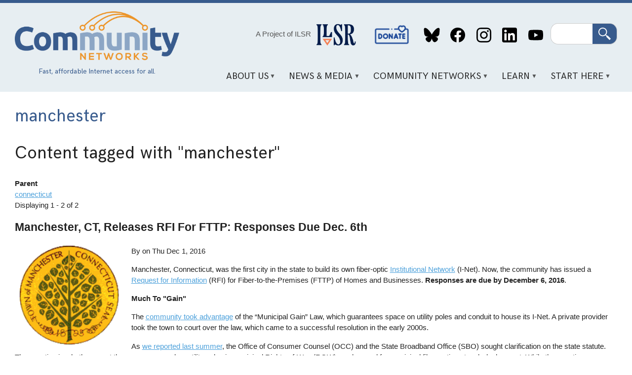

--- FILE ---
content_type: text/html; charset=UTF-8
request_url: https://communitynets.org/tags/manchester
body_size: 7729
content:
<!DOCTYPE html>
<html lang="en" dir="ltr" prefix="og: https://ogp.me/ns#">
  <head>
    <meta charset="utf-8" />
<link rel="canonical" href="https://communitynets.org/tags/manchester" />
<meta name="Generator" content="Drupal 10 (https://www.drupal.org)" />
<meta name="MobileOptimized" content="width" />
<meta name="HandheldFriendly" content="true" />
<meta name="viewport" content="width=device-width, initial-scale=1.0" />
<link rel="icon" href="/themes/custom/muninet_theme/favicon.ico" type="image/vnd.microsoft.icon" />
<link rel="alternate" type="application/rss+xml" title="manchester" href="https://communitynets.org/taxonomy/term/4273/feed" />

    <title>manchester | Welcome to Community Networks</title>
    <link rel="stylesheet" media="all" href="/sites/default/files/css/css_5X_CjTzdUORIp2BNGDs8Dpv3Lvi51rpg29Gb2DkLPJw.css?delta=0&amp;language=en&amp;theme=muninet_theme&amp;include=eJw9zl0KAyEMBOALST1OHyXrTlXqT3Fil-3pK5XtS_jCDCE-C3naTQjjlwtICeC117bPrHVM9SI5fWBCayHDecIuTt1FMfP-NGXUVKFOI8os5LZJNhwv9EditH856jmvHDEpDE8qyvrknXDQ_uattH1kfAG6iUI6" />
<link rel="stylesheet" media="all" href="/sites/default/files/css/css_XZz47Jg1iv2Ftedfnhlr3ByTCvdyWdAOnVnbSGDOKQo.css?delta=1&amp;language=en&amp;theme=muninet_theme&amp;include=eJw9zl0KAyEMBOALST1OHyXrTlXqT3Fil-3pK5XtS_jCDCE-C3naTQjjlwtICeC117bPrHVM9SI5fWBCayHDecIuTt1FMfP-NGXUVKFOI8os5LZJNhwv9EditH856jmvHDEpDE8qyvrknXDQ_uattH1kfAG6iUI6" />

    
  </head>
  <body class="path-taxonomy">
        <a href="#main-content" class="visually-hidden focusable skip-link">
      Skip to main content
    </a>
    
      <div class="dialog-off-canvas-main-canvas" data-off-canvas-main-canvas>
    <style>
.view-grouping {padding: 1em;}
.view-grouping-header { font-size: 1.2em; font-weight: bold;}
.view-content > .view-grouping > .view-grouping-header { font-size: 1.5em; font-weight: bold; border-bottom: 1px solid #ccc;}
.view-grouping .item-list {
  padding: 1em;
  padding-top: 0
}
</style>


<div class="layout-container">

  <header role="banner">
  <div class="content-wrapper">
    <div class="header-layout">

      <div class="header-logo">
        <a href="/">
          <img src="/themes/custom/muninet_theme/assets/images/muninetslogo.png" alt="Community Networks logo">
        </a>
          <div class="region region-tagline">
    <div id="block-headertagline" class="settings-tray-editable block block-block-content block-block-contentaa65b87f-a8ea-4a69-acb1-63d98d3cd7c0" data-drupal-settingstray="editable">
  
    
      
            <div class="clearfix text-formatted field field--name-field-body field--type-text-long field--label-hidden field__item"><div style="color:#385b8d;font-family:&apos;hk-grotesk-regular&apos;, Tahoma, sans-serif;font-size:0.9em;margin:auto;text-align:center;"><p class="text-align-center">Fast, affordable Internet access for all.</p></div></div>
      
  </div>

  </div>

      </div>

      <div class="header-content">
          <div class="region region-header">
    <div id="block-projectofilsr-2" class="settings-tray-editable block block-block-content block-block-content62be8766-2e37-429e-9f2e-e9f20bbbcc65" data-drupal-settingstray="editable">
  
    
      
            <div class="clearfix text-formatted field field--name-field-body field--type-text-long field--label-hidden field__item"><div style="align-items:center;display:flex;justify-content:center;"><p class="text-align-center"><a style="color:#555;font-weight:400;text-decoration:none;" href="https://ilsr.org">A Project of ILSR</a>&nbsp;</p><p><img style="height:80px;margin-left:0.5em;padding-top:0.2em;width:80px;" src="http://communitynetworks.org/themes/custom/muninet_theme/assets/images/ilsr-logo.png"></p></div></div>
      
  </div>
<nav role="navigation" aria-labelledby="block-socialmedialinks-2-menu" id="block-socialmedialinks-2" class="settings-tray-editable block block-menu navigation menu--header-social-links" data-drupal-settingstray="editable">
            
  <h2 class="visually-hidden" id="block-socialmedialinks-2-menu">Social Media Links</h2>
  

        
              <ul class="menu">
                    <li class="menu-item">
        <a href="/donate" data-drupal-link-system-path="node/14971">Donate</a>
              </li>
                <li class="menu-item">
        <a href="https://bsky.app/profile/communitynets.bsky.social">Bluesky</a>
              </li>
                <li class="menu-item">
        <a href="https://www.facebook.com/localselfreliance">Facebook</a>
              </li>
                <li class="menu-item">
        <a href="https://www.instagram.com/ilsr_org">Instagram</a>
              </li>
                <li class="menu-item">
        <a href="https://www.linkedin.com/showcase/community-broadband-networks/">LinkedIn</a>
              </li>
                <li class="menu-item">
        <a href="https://www.youtube.com/channel/UCJDYYbob9LLLtQSoSF5LjlQ">YouTube</a>
              </li>
        </ul>
  


  </nav>
<div class="search-block-form google-cse settings-tray-editable block block-search container-inline" data-drupal-selector="search-block-form" id="block-muninet-theme-searchform" role="search" data-drupal-settingstray="editable">
  
    
      <form action="/search/cse" method="get" id="search-block-form" accept-charset="UTF-8">
  <div class="js-form-item form-item js-form-type-search form-type-search js-form-item-keys form-item-keys form-no-label">
      <label for="edit-keys" class="visually-hidden">Search</label>
        <input title="Enter the terms you wish to search for." data-drupal-selector="edit-keys" type="search" id="edit-keys" name="keys" value="" size="15" maxlength="128" class="form-search" />

        </div>
<div data-drupal-selector="edit-actions" class="form-actions js-form-wrapper form-wrapper" id="edit-actions"><input data-drupal-selector="edit-submit" type="submit" id="edit-submit" value="Search" class="button js-form-submit form-submit" />
</div>

</form>

  </div>

  </div>

          <div class="region region-primary-menu">
    <div id="block-mainnavigation" class="settings-tray-editable block block-superfish block-superfishmain" data-drupal-settingstray="editable">
  
    
      
<ul id="superfish-main" class="menu sf-menu sf-main sf-horizontal sf-style-white" role="menu" aria-label="Menu">
  

            
  <li id="main-menu-link-content1dd1692c-f663-42fd-9834-f203babf31d7" class="sf-depth-1 menuparent" role="none">
              <a href="/content/about-us" class="sf-depth-1 menuparent" role="menuitem" aria-haspopup="true" aria-expanded="false">About Us</a>
                  <ul role="menu">      

  
  <li id="main-menu-link-content126f4c9a-51e8-4a35-b454-47b91c84cc23" class="sf-depth-2 sf-no-children" role="none">
              <a href="/content/our-vision" class="sf-depth-2" role="menuitem">Our Vision</a>
                      </li>


  
  <li id="main-menu-link-contentb301299b-a384-40e1-91df-d37f56d2c832" class="sf-depth-2 sf-no-children" role="none">
              <a href="/content/what-we-do" class="sf-depth-2" role="menuitem">What We Do</a>
                      </li>


  
  <li id="main-menu-link-content97a03911-b4e6-410d-9d41-6a11f23b0cde" class="sf-depth-2 sf-no-children" role="none">
              <a href="/content/contact-us" class="sf-depth-2" role="menuitem">Contact Us</a>
                      </li>


  
  <li id="main-menu-link-content8988e65d-409c-456d-9fc0-73a81aac7e38" class="sf-depth-2 sf-no-children" role="none">
              <a href="/content/our-team" class="sf-depth-2" role="menuitem">Our Team</a>
                      </li>


      </ul>              </li>


            
  <li id="main-menu-link-contentdb02d813-2d9e-42f9-a06f-a30efdc77b5f" class="sf-depth-1 menuparent" role="none">
              <a href="/news" class="sf-depth-1 menuparent" role="menuitem" aria-haspopup="true" aria-expanded="false">News &amp; Media</a>
                  <ul role="menu">      

  
  <li id="main-menu-link-contentfa7200fe-b9d2-4af9-ae6c-9467efb484d4" class="sf-depth-2 sf-no-children" role="none">
              <a href="/news" class="sf-depth-2" role="menuitem">News</a>
                      </li>


  
  <li id="main-views-viewviewsbroadband-bitspage-1" class="sf-depth-2 sf-no-children" role="none">
              <a href="/broadbandbits" class="sf-depth-2" role="menuitem">Broadband Bits Podcast</a>
                      </li>


  
  <li id="main-views-viewviewsbuilding-for-digital-equity-podcastpage-1" class="sf-depth-2 sf-no-children" role="none">
              <a href="/building-for-digital-equity-podcast" class="sf-depth-2" role="menuitem">Building for Digital Equity Podcast</a>
                      </li>


  
  <li id="main-menu-link-contentea4d4d2d-c7ba-4feb-a050-f5be0c2ca338" class="sf-depth-2 sf-no-children" role="none">
              <a href="https://connectthisshow.com/" class="sf-depth-2 sf-external" role="menuitem">Connect This! Show</a>
                      </li>


  
  <li id="main-views-viewviewspress-centerpage-1" class="sf-depth-2 sf-no-children" role="none">
              <a href="/press-center" class="sf-depth-2" role="menuitem">Media Inquiries</a>
                      </li>


  
  <li id="main-menu-link-content4554d0ef-86ef-48cf-addf-00cf31ce5eaa" class="sf-depth-2 sf-no-children" role="none">
              <a href="/content/videos" class="sf-depth-2" role="menuitem">Videos</a>
                      </li>


      </ul>              </li>


            
  <li id="main-menu-link-content159b7e2c-d9ef-43a7-8f0c-840851dcf2d7" class="sf-depth-1 menuparent" role="none">
              <a href="/content/community-network-map" class="sf-depth-1 menuparent" role="menuitem" aria-haspopup="true" aria-expanded="false">Community Networks</a>
                  <ul role="menu">      

  
  <li id="main-menu-link-content5fe61a57-4549-4d19-a3d1-72b27b74c8c5" class="sf-depth-2 sf-no-children" role="none">
              <a href="/communitymap" class="sf-depth-2" role="menuitem">Community Networks Map</a>
                      </li>


  
  <li id="main-menu-link-contentae4830c5-bfa1-4659-a94b-fe081daa0d62" class="sf-depth-2 sf-no-children" role="none">
              <a href="/content/rural-cooperatives-page" class="sf-depth-2" role="menuitem">Cooperative</a>
                      </li>


  
  <li id="main-menu-link-content81e1c8b2-99dc-4d34-9207-73b79edbd2e8" class="sf-depth-2 sf-no-children" role="none">
              <a href="/content/indigenous-networks" class="sf-depth-2" role="menuitem">Indigenous</a>
                      </li>


  
  <li id="main-menu-link-content2e86bfa3-edc9-4afa-8839-2721b531625e" class="sf-depth-2 sf-no-children" role="none">
              <a href="/content/institutional-networks" class="sf-depth-2" role="menuitem">Institutional</a>
                      </li>


  
  <li id="main-menu-link-contentc844182e-bdfa-4208-971f-4bf9144a2cc3" class="sf-depth-2 sf-no-children" role="none">
              <a href="/content/municipal-ftth-networks" class="sf-depth-2" role="menuitem">Municipal</a>
                      </li>


  
  <li id="main-menu-link-contentcd909c14-aeda-4d6c-8260-78ad0a0806a4" class="sf-depth-2 sf-no-children" role="none">
              <a href="/content/open-access" class="sf-depth-2" role="menuitem">Open Access</a>
                      </li>


  
  <li id="main-menu-link-content7dcc9d63-4d7b-412a-8265-c578946a2d16" class="sf-depth-2 sf-no-children" role="none">
              <a href="/content/state-state-preemption-stalled-moving-more-competitive-direction-1" title="States that limit community network investments" class="sf-depth-2" role="menuitem">Preemption</a>
                      </li>


      </ul>              </li>


            
  <li id="main-menu-link-content8070e424-e776-4064-a0f2-bc7471ad15bc" class="sf-depth-1 menuparent" role="none">
              <a href="/content/key-points" class="sf-depth-1 menuparent" role="menuitem" aria-haspopup="true" aria-expanded="false">Learn</a>
                  <ul role="menu">      

  
  <li id="main-menu-link-content502ecaa2-a571-457f-9923-f001397205c9" class="sf-depth-2 sf-no-children" role="none">
              <a href="/content/frequently-asked-questions" class="sf-depth-2" role="menuitem">F.A.Q.</a>
                      </li>


  
  <li id="main-menu-link-content14f60ad6-0de9-4399-9d97-9d4535a661b1" class="sf-depth-2 sf-no-children" role="none">
              <a href="/content/network-technology" class="sf-depth-2" role="menuitem">Network Technology</a>
                      </li>


  
  <li id="main-menu-link-content5009f3e7-d3c5-4b9d-a6e6-374db74a11a6" class="sf-depth-2 sf-no-children" role="none">
              <a href="/case-studies" class="sf-depth-2" role="menuitem">Case Studies</a>
                      </li>


  
  <li id="main-menu-link-content1abb53c3-d47b-4e4f-9153-debd15c46e7d" class="sf-depth-2 sf-no-children" role="none">
              <a href="/fact-sheets" class="sf-depth-2" role="menuitem">Fact Sheets and Guides</a>
                      </li>


  
  <li id="main-menu-link-content2a655617-a61e-456c-8a6d-836161ad556f" class="sf-depth-2 sf-no-children" role="none">
              <a href="/reports" class="sf-depth-2" role="menuitem">Reports</a>
                      </li>


  
  <li id="main-menu-link-contentb0aa25d9-abb4-4b2f-9ade-742af859f3fc" class="sf-depth-2 sf-no-children" role="none">
              <a href="/glossary" class="sf-depth-2" role="menuitem">Glossary</a>
                      </li>


  
  <li id="main-menu-link-contentd99412c6-152b-4bef-a6aa-74fae6825b5b" class="sf-depth-2 sf-no-children" role="none">
              <a href="/content/trackers-and-dashboards" class="sf-depth-2" role="menuitem">Trackers and Dashboards</a>
                      </li>


  
  <li id="main-menu-link-content75c4563e-c504-465c-aa05-a6e1d7b0c3c6" class="sf-depth-2 sf-no-children" role="none">
              <a href="https://communitynetworks.org/content/webinars" class="sf-depth-2 sf-external" role="menuitem">Webinars</a>
                      </li>


      </ul>              </li>


            
  <li id="main-menu-link-content4fd55849-9001-4408-b837-701dab7b4dff" class="sf-depth-1 menuparent" role="none">
              <a href="/content/sign-network" class="sf-depth-1 menuparent" role="menuitem" aria-haspopup="true" aria-expanded="false">Start Here</a>
                  <ul role="menu">      

  
  <li id="main-menu-link-content730aec97-ba04-4f1e-9c7d-0a1bdb8235b0" class="sf-depth-2 sf-no-children" role="none">
              <a href="/content/digital-opportunity-lab" title="Educational event to build confidence and knowledge" class="sf-depth-2" role="menuitem">Digital Opportunity Lab</a>
                      </li>


  
  <li id="main-menu-link-contentaeb6f504-c6e5-4f51-a3c0-8577a14f70d9" class="sf-depth-2 sf-no-children" role="none">
              <a href="/content/start-community-network" class="sf-depth-2" role="menuitem">Start a Community Network</a>
                      </li>


  
  <li id="main-menu-link-content69c267a8-0c90-4a50-9e9f-1b2a0633a1a1" class="sf-depth-2 sf-no-children" role="none">
              <a href="/content/sign-network" class="sf-depth-2" role="menuitem">Sign Up For a Network</a>
                      </li>


  
  <li id="main-menu-link-content96e383b8-db54-4984-a618-882e783d18f5" class="sf-depth-2 sf-no-children" role="none">
              <a href="/content/educate-your-local-community" class="sf-depth-2" role="menuitem">Educate Your Local Community</a>
                      </li>


  
  <li id="main-menu-link-contentcd6274db-c430-44b6-8df3-364c0790a12f" class="sf-depth-2 sf-no-children" role="none">
              <a href="/content/sign-newsletters" class="sf-depth-2" role="menuitem">Subscribe</a>
                      </li>


  
  <li id="main-menu-link-content8d9ae94b-c665-4e58-926d-857e3bee4d6d" class="sf-depth-2 sf-no-children" role="none">
              <a href="/donate" class="sf-depth-2" role="menuitem">Donate</a>
                      </li>


      </ul>              </li>


</ul>

  </div>

  </div>

      </div>

    </div>
  </div>
</header>

  <div class="content-wrapper">

    

      <div class="region region-highlighted">
    <div data-drupal-messages-fallback class="hidden"></div>

  </div>


  </div>

  <main role="main" class="content-wrapper">
    <a id="main-content" tabindex="-1"></a>    
    <div class="content-layout full-width">
      <div class="layout-content">
          <div class="region region-content">
    <div id="block-muninet-theme-page-title" class="block block-core block-page-title-block">
  
    
      
  <h1 class="page-title">manchester</h1>


  </div>
<div id="block-muninet-theme-content" class="block block-system block-system-main-block">
  
    
      <div class="views-element-container"><div class="view view-taxonomy-term view-id-taxonomy_term view-display-id-page_1 js-view-dom-id-7ac424002a1187ec2e973b6395794ad21dd233d79467f69116b848941cab60a0">
  
    
      <div class="view-header">
      <h1>Content tagged with <b>"manchester"</b></h1><div id="taxonomy-term-4273" class="taxonomy-term vocabulary-geography">
  
    
  <div class="content">
    
  <div class="field field--name-field-parent field--type-entity-reference field--label-above">
    <div class="field__label">Parent</div>
              <div class="field__item"><a href="/tags/connecticut" hreflang="en">connecticut</a></div>
          </div>

  </div>
</div>
Displaying 1 - 2 of 2
    </div>
      
      <div class="view-content">
          <div class="views-row">
<article class="node node--type-story node--view-mode-preview">

			<h2>
			<a href="/content/manchester-ct-releases-rfi-fttp-responses-due-dec-6th" rel="bookmark"><span class="field field--name-title field--type-string field--label-hidden">Manchester, CT, Releases RFI For FTTP: Responses Due Dec. 6th</span>
</a>
		</h2>
	
	<div class="muni_content-area">
		<div class="muni_image">
			
      <div class="field field--name-field-image field--type-entity-reference field--label-hidden field__items">
              <div class="field__item">  <a href="/content/manchester-ct-releases-rfi-fttp-responses-due-dec-6th" hreflang="und"><img loading="lazy" src="/sites/default/files/styles/medium/public/seal-manchester-ma_0.png?itok=J_FalRqp" width="220" height="219" class="image-style-medium" />

</a>
</div>
          </div>
  
		</div>

		<div class="muni_content">
			<div class="muni_story-meta">
				By
				
									on
					<time datetime="2016-12-01T18:29:04Z" class="datetime">Thu Dec 1, 2016</time>

							</div>
			<div class="muni_body">
				
            <div class="clearfix text-formatted field field--name-body field--type-text-with-summary field--label-hidden field__item"><p>Manchester, Connecticut, was the first city in the state to build its own fiber-optic <a href="https://muninetworks.org/content/institutional-networks">Institutional Network</a> (I-Net). Now, the community has issued a <a href="http://generalservices.townofmanchester.org/bidupload/RFI_FIBER_TO_PREMISES_HOMES_AND_BUSINESSES.pdf">Request for Information</a> (RFI) for Fiber-to-the-Premises (FTTP) of Homes and Businesses. <strong>Responses are due by December 6, 2016</strong>.</p><p><strong>Much To "Gain"</strong></p><p>The <a href="https://muninetworks.org/content/connecticut-focuses-local-leadership">community took advantage</a> of the “Municipal Gain” Law, which guarantees space on utility poles and conduit to house its I-Net. A private provider took the town to court over the law, which came to a successful resolution in the early 2000s.</p><p>As <a href="https://muninetworks.org/content/problem-poles-connecticut-petitioning-pura-precision">we reported last summer</a>, the Office of Consumer Counsel (OCC) and the State Broadband Office (SBO) sought clarification on the state statute. The question is whether or not the space reserved on utility poles in municipal Rights-of-Way (ROW) can be used for municipal fiber-optic network deployment. While the question seems simple on its face, implementing it has raised a number of questions from pole owners and municipalities. The OCC and SBO filed a petition last summer with the Public Utility Regulatory Agency (PURA) asking for clarification.</p><p>Manchester is located in the center of the state just ten miles east of Hartford. The town’s population is approximately 58,000 residents and there are 22,000 parcels in Manchester on its 250 miles of city streets. While it has roots in textiles and the silk industry, it is now home to a number of large shopping outlets and plazas. The community also has a co-working space in the downtown area, <a href="http://axis901.com">Axis901</a>, for entrepreneurs and small businesses. &nbsp;</p><p>Having experienced the benefits of its I-Net, Manchester wants to expand those benefits to businesses and residents, so is exploring the possibilities. According to the RFI:</p><blockquote><p>The Town is interested in a vendor’s perspective of the positive economic development value of their proposal. &nbsp;Toward this end, information on a Responder's offering will likely result in a dialog with the Town's Board of Director's Broadband Economic Development Subcommittee.</p></div>
      
			</div>
			<div class="muni_read-more">
				<a class="button" href="/content/manchester-ct-releases-rfi-fttp-responses-due-dec-6th">Read More</a>
			</div>

		</div>
	</div>

</article>
</div>
    <div class="views-row">
<article class="node node--type-story node--view-mode-preview">

			<h2>
			<a href="/content/connecticut-focuses-local-leadership" rel="bookmark"><span class="field field--name-title field--type-string field--label-hidden">Connecticut Focuses on Local Leadership</span>
</a>
		</h2>
	
	<div class="muni_content-area">
		<div class="muni_image">
			
      <div class="field field--name-field-image field--type-entity-reference field--label-hidden field__items">
              <div class="field__item">  <a href="/content/connecticut-focuses-local-leadership" hreflang="und"><img loading="lazy" src="/sites/default/files/styles/medium/public/seal-connecticut.jpg?itok=6jGwsaXF" width="171" height="220" class="image-style-medium" />

</a>
</div>
          </div>
  
		</div>

		<div class="muni_content">
			<div class="muni_story-meta">
				By
				
									on
					<time datetime="2016-04-11T14:06:17Z" class="datetime">Mon Apr 11, 2016</time>

							</div>
			<div class="muni_body">
				
            <div class="clearfix text-formatted field field--name-body field--type-text-with-summary field--label-hidden field__item"><p>At the end of March, city leaders across the state of Connecticut converged on a conference to discuss the deficiencies of Internet access and ways to move forward such as a regional network, municipal networks, and public private partnerships. Over the past year, the communities of New Haven, Hartford, and Manchester, have explored several of these possibilities. What pathway they choose depends in part on the outcome of the conference.</p><p><strong>The Conference: A Long Time Coming</strong></p><p>The conference <a href="https://www.cedas.org/Events/eventView.asp?EventID=303">High-Speed Broadband Infrastructure: A Toolbox for Municipalities</a> took place the state capital Hartford, Connecticut, on March 23, 2016. The presenters, featuring the mayors of New Haven and Hartford, addressed the diverse needs of Connecticut’s communities.</p><p>And those needs are many. The Office of Consumer Counsel just released two reports on Connecticut’s connectivity. The first report describes the <a href="http://www.ct.gov/occ/lib/occ/2016-0124_ctc_report_on_connecticut_broadband_deficiencies.pdf">deficiencies of Internet access in Connecticut</a>. It narrates many of the struggles small, local institutions face in trying to receive adequate Internet service from incumbent providers. The second report recommends a <a href="http://www.ct.gov/occ/lib/occ/2016-0309_ctc_report__pilot_funding_program.pdf">matching grant program for pilot projects</a>&nbsp;based on lessons&nbsp;learned from other states’ programs.&nbsp;</p></div>
      
			</div>
			<div class="muni_read-more">
				<a class="button" href="/content/connecticut-focuses-local-leadership">Read More</a>
			</div>

		</div>
	</div>

</article>
</div>

    </div>
  
      
              <div class="feed-icons">
      <a href="https://communitynets.org/taxonomy/term/4273/feed" class="feed-icon">
  Subscribe to manchester
</a>

    </div>
  </div>
</div>

  </div>

  </div>

      </div>
          </div>
  </main>

    <footer role="contentinfo">
    <div class="content-wrapper">

      <div class="footer--logo">
        <a href="/">
          <img src="/themes/custom/muninet_theme/assets/images/muninetslogo.png" alt="Community Networks logo">
        </a>
      </div>

        <div class="region region-footer">
    <div id="block-missionstatement" class="settings-tray-editable block block-block-content block-block-contentb1b90d75-6642-4fc2-9fae-8cc42744a271" data-drupal-settingstray="editable">
  
    
      
            <div class="clearfix text-formatted field field--name-field-body field--type-text-long field--label-hidden field__item"><p style="max-width: 200px">To ensure universal access to fast, affordable, and reliable Internet service.</p>
</div>
      
  </div>
<nav role="navigation" aria-labelledby="block-footer-menu" id="block-footer" class="settings-tray-editable block block-menu navigation menu--footer" data-drupal-settingstray="editable">
            
  <h2 class="visually-hidden" id="block-footer-menu">Footer</h2>
  

        
              <ul class="menu">
                    <li class="menu-item">
        <a href="/donate" data-drupal-link-system-path="node/14971">Donate</a>
              </li>
                <li class="menu-item">
        <a href="/content/sign-newsletters" data-drupal-link-system-path="node/14972">Subscribe</a>
              </li>
        </ul>
  


  </nav>
<nav role="navigation" aria-labelledby="block-socialmedialinks-menu" id="block-socialmedialinks" class="settings-tray-editable block block-menu navigation menu--header-social-links" data-drupal-settingstray="editable">
      
  <h2 id="block-socialmedialinks-menu">Follow Us</h2>
  

        
              <ul class="menu">
                    <li class="menu-item">
        <a href="/donate" data-drupal-link-system-path="node/14971">Donate</a>
              </li>
                <li class="menu-item">
        <a href="https://bsky.app/profile/communitynets.bsky.social">Bluesky</a>
              </li>
                <li class="menu-item">
        <a href="https://www.facebook.com/localselfreliance">Facebook</a>
              </li>
                <li class="menu-item">
        <a href="https://www.instagram.com/ilsr_org">Instagram</a>
              </li>
                <li class="menu-item">
        <a href="https://www.linkedin.com/showcase/community-broadband-networks/">LinkedIn</a>
              </li>
                <li class="menu-item">
        <a href="https://www.youtube.com/channel/UCJDYYbob9LLLtQSoSF5LjlQ">YouTube</a>
              </li>
        </ul>
  


  </nav>
<div id="block-projectofilsr" class="settings-tray-editable block block-block-content block-block-content62be8766-2e37-429e-9f2e-e9f20bbbcc65" data-drupal-settingstray="editable">
  
    
      
            <div class="clearfix text-formatted field field--name-field-body field--type-text-long field--label-hidden field__item"><div style="align-items:center;display:flex;justify-content:center;"><p class="text-align-center"><a style="color:#555;font-weight:400;text-decoration:none;" href="https://ilsr.org">A Project of ILSR</a>&nbsp;</p><p><img style="height:80px;margin-left:0.5em;padding-top:0.2em;width:80px;" src="http://communitynetworks.org/themes/custom/muninet_theme/assets/images/ilsr-logo.png"></p></div></div>
      
  </div>

  </div>


    </div>
  </footer>
  
</div>
  </div>

    
    <script type="application/json" data-drupal-selector="drupal-settings-json">{"path":{"baseUrl":"\/","pathPrefix":"","currentPath":"taxonomy\/term\/4273","currentPathIsAdmin":false,"isFront":false,"currentLanguage":"en"},"pluralDelimiter":"\u0003","suppressDeprecationErrors":true,"superfish":{"superfish-main":{"id":"superfish-main","sf":{"animation":{"opacity":"show"},"speed":"fast","dropShadows":false},"plugins":{"smallscreen":{"cloneParent":0,"mode":"window_width"},"supposition":true,"supersubs":true}}},"googlePSE":{"language":"en","displayWatermark":false},"ajaxTrustedUrl":{"\/search\/cse":true},"user":{"uid":0,"permissionsHash":"3a4a8c3df75b4115d5d7adac9f7f6a127d75d2cf9be7b03f297802364729a798"}}</script>
<script src="/sites/default/files/js/js_Qv1VzKfjalsKFT07pmfCHBd20KKTWXXc4OrQMOOPnsQ.js?scope=footer&amp;delta=0&amp;language=en&amp;theme=muninet_theme&amp;include=eJx1yUsOgCAMRdENmbAchwTJExqhJS24fj8DRzg7uTeJpAIfDS69vLWGDq1Bj8VGg-5k2X2aNZ_lhBJ3cJ9-q6EUiwrw_D-ysdnfbWLUSfgCXPtHcg"></script>

  </body>
</html>
